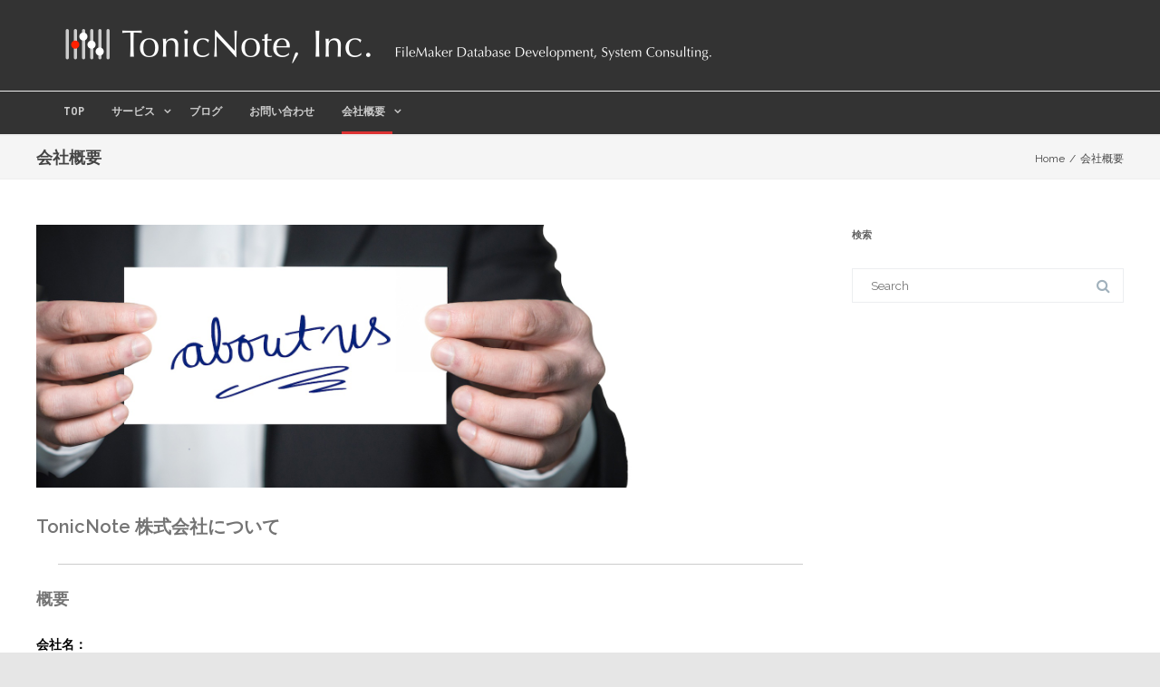

--- FILE ---
content_type: text/html; charset=UTF-8
request_url: https://tonicnote.com/company/
body_size: 45877
content:


<!DOCTYPE html>
<!--[if IE 7]>
<html class="ie ie7" lang="ja">
<![endif]-->
<!--[if IE 8]>
<html class="ie ie8" lang="ja">
<![endif]-->
<!--[if !(IE 7) & !(IE 8)]><!-->
<html lang="ja">
<!--<![endif]-->
<head>

	<meta charset="UTF-8" />
	<meta name="viewport" content="width=device-width" />
	
	<link rel="profile" href="http://gmpg.org/xfn/11" />
	<link rel="pingback" href="https://tonicnote.com/xmlrpc.php" />
	
	<title>会社概要 &#8211; TonicNote, Inc.</title>
<meta name='robots' content='max-image-preview:large' />
<link rel='dns-prefetch' href='//use.fontawesome.com' />
<link rel='dns-prefetch' href='//s.w.org' />
<link rel="alternate" type="application/rss+xml" title="TonicNote, Inc. &raquo; フィード" href="https://tonicnote.com/feed/" />
<link rel="alternate" type="application/rss+xml" title="TonicNote, Inc. &raquo; コメントフィード" href="https://tonicnote.com/comments/feed/" />
<script type="text/javascript">
window._wpemojiSettings = {"baseUrl":"https:\/\/s.w.org\/images\/core\/emoji\/14.0.0\/72x72\/","ext":".png","svgUrl":"https:\/\/s.w.org\/images\/core\/emoji\/14.0.0\/svg\/","svgExt":".svg","source":{"concatemoji":"https:\/\/tonicnote.com\/wp-includes\/js\/wp-emoji-release.min.js?ver=6.0.11"}};
/*! This file is auto-generated */
!function(e,a,t){var n,r,o,i=a.createElement("canvas"),p=i.getContext&&i.getContext("2d");function s(e,t){var a=String.fromCharCode,e=(p.clearRect(0,0,i.width,i.height),p.fillText(a.apply(this,e),0,0),i.toDataURL());return p.clearRect(0,0,i.width,i.height),p.fillText(a.apply(this,t),0,0),e===i.toDataURL()}function c(e){var t=a.createElement("script");t.src=e,t.defer=t.type="text/javascript",a.getElementsByTagName("head")[0].appendChild(t)}for(o=Array("flag","emoji"),t.supports={everything:!0,everythingExceptFlag:!0},r=0;r<o.length;r++)t.supports[o[r]]=function(e){if(!p||!p.fillText)return!1;switch(p.textBaseline="top",p.font="600 32px Arial",e){case"flag":return s([127987,65039,8205,9895,65039],[127987,65039,8203,9895,65039])?!1:!s([55356,56826,55356,56819],[55356,56826,8203,55356,56819])&&!s([55356,57332,56128,56423,56128,56418,56128,56421,56128,56430,56128,56423,56128,56447],[55356,57332,8203,56128,56423,8203,56128,56418,8203,56128,56421,8203,56128,56430,8203,56128,56423,8203,56128,56447]);case"emoji":return!s([129777,127995,8205,129778,127999],[129777,127995,8203,129778,127999])}return!1}(o[r]),t.supports.everything=t.supports.everything&&t.supports[o[r]],"flag"!==o[r]&&(t.supports.everythingExceptFlag=t.supports.everythingExceptFlag&&t.supports[o[r]]);t.supports.everythingExceptFlag=t.supports.everythingExceptFlag&&!t.supports.flag,t.DOMReady=!1,t.readyCallback=function(){t.DOMReady=!0},t.supports.everything||(n=function(){t.readyCallback()},a.addEventListener?(a.addEventListener("DOMContentLoaded",n,!1),e.addEventListener("load",n,!1)):(e.attachEvent("onload",n),a.attachEvent("onreadystatechange",function(){"complete"===a.readyState&&t.readyCallback()})),(e=t.source||{}).concatemoji?c(e.concatemoji):e.wpemoji&&e.twemoji&&(c(e.twemoji),c(e.wpemoji)))}(window,document,window._wpemojiSettings);
</script>
<style type="text/css">
img.wp-smiley,
img.emoji {
	display: inline !important;
	border: none !important;
	box-shadow: none !important;
	height: 1em !important;
	width: 1em !important;
	margin: 0 0.07em !important;
	vertical-align: -0.1em !important;
	background: none !important;
	padding: 0 !important;
}
</style>
	<link rel='stylesheet' id='wp-block-library-css'  href='https://tonicnote.com/wp-includes/css/dist/block-library/style.min.css?ver=6.0.11' type='text/css' media='all' />
<style id='global-styles-inline-css' type='text/css'>
body{--wp--preset--color--black: #000000;--wp--preset--color--cyan-bluish-gray: #abb8c3;--wp--preset--color--white: #ffffff;--wp--preset--color--pale-pink: #f78da7;--wp--preset--color--vivid-red: #cf2e2e;--wp--preset--color--luminous-vivid-orange: #ff6900;--wp--preset--color--luminous-vivid-amber: #fcb900;--wp--preset--color--light-green-cyan: #7bdcb5;--wp--preset--color--vivid-green-cyan: #00d084;--wp--preset--color--pale-cyan-blue: #8ed1fc;--wp--preset--color--vivid-cyan-blue: #0693e3;--wp--preset--color--vivid-purple: #9b51e0;--wp--preset--gradient--vivid-cyan-blue-to-vivid-purple: linear-gradient(135deg,rgba(6,147,227,1) 0%,rgb(155,81,224) 100%);--wp--preset--gradient--light-green-cyan-to-vivid-green-cyan: linear-gradient(135deg,rgb(122,220,180) 0%,rgb(0,208,130) 100%);--wp--preset--gradient--luminous-vivid-amber-to-luminous-vivid-orange: linear-gradient(135deg,rgba(252,185,0,1) 0%,rgba(255,105,0,1) 100%);--wp--preset--gradient--luminous-vivid-orange-to-vivid-red: linear-gradient(135deg,rgba(255,105,0,1) 0%,rgb(207,46,46) 100%);--wp--preset--gradient--very-light-gray-to-cyan-bluish-gray: linear-gradient(135deg,rgb(238,238,238) 0%,rgb(169,184,195) 100%);--wp--preset--gradient--cool-to-warm-spectrum: linear-gradient(135deg,rgb(74,234,220) 0%,rgb(151,120,209) 20%,rgb(207,42,186) 40%,rgb(238,44,130) 60%,rgb(251,105,98) 80%,rgb(254,248,76) 100%);--wp--preset--gradient--blush-light-purple: linear-gradient(135deg,rgb(255,206,236) 0%,rgb(152,150,240) 100%);--wp--preset--gradient--blush-bordeaux: linear-gradient(135deg,rgb(254,205,165) 0%,rgb(254,45,45) 50%,rgb(107,0,62) 100%);--wp--preset--gradient--luminous-dusk: linear-gradient(135deg,rgb(255,203,112) 0%,rgb(199,81,192) 50%,rgb(65,88,208) 100%);--wp--preset--gradient--pale-ocean: linear-gradient(135deg,rgb(255,245,203) 0%,rgb(182,227,212) 50%,rgb(51,167,181) 100%);--wp--preset--gradient--electric-grass: linear-gradient(135deg,rgb(202,248,128) 0%,rgb(113,206,126) 100%);--wp--preset--gradient--midnight: linear-gradient(135deg,rgb(2,3,129) 0%,rgb(40,116,252) 100%);--wp--preset--duotone--dark-grayscale: url('#wp-duotone-dark-grayscale');--wp--preset--duotone--grayscale: url('#wp-duotone-grayscale');--wp--preset--duotone--purple-yellow: url('#wp-duotone-purple-yellow');--wp--preset--duotone--blue-red: url('#wp-duotone-blue-red');--wp--preset--duotone--midnight: url('#wp-duotone-midnight');--wp--preset--duotone--magenta-yellow: url('#wp-duotone-magenta-yellow');--wp--preset--duotone--purple-green: url('#wp-duotone-purple-green');--wp--preset--duotone--blue-orange: url('#wp-duotone-blue-orange');--wp--preset--font-size--small: 13px;--wp--preset--font-size--medium: 20px;--wp--preset--font-size--large: 36px;--wp--preset--font-size--x-large: 42px;}.has-black-color{color: var(--wp--preset--color--black) !important;}.has-cyan-bluish-gray-color{color: var(--wp--preset--color--cyan-bluish-gray) !important;}.has-white-color{color: var(--wp--preset--color--white) !important;}.has-pale-pink-color{color: var(--wp--preset--color--pale-pink) !important;}.has-vivid-red-color{color: var(--wp--preset--color--vivid-red) !important;}.has-luminous-vivid-orange-color{color: var(--wp--preset--color--luminous-vivid-orange) !important;}.has-luminous-vivid-amber-color{color: var(--wp--preset--color--luminous-vivid-amber) !important;}.has-light-green-cyan-color{color: var(--wp--preset--color--light-green-cyan) !important;}.has-vivid-green-cyan-color{color: var(--wp--preset--color--vivid-green-cyan) !important;}.has-pale-cyan-blue-color{color: var(--wp--preset--color--pale-cyan-blue) !important;}.has-vivid-cyan-blue-color{color: var(--wp--preset--color--vivid-cyan-blue) !important;}.has-vivid-purple-color{color: var(--wp--preset--color--vivid-purple) !important;}.has-black-background-color{background-color: var(--wp--preset--color--black) !important;}.has-cyan-bluish-gray-background-color{background-color: var(--wp--preset--color--cyan-bluish-gray) !important;}.has-white-background-color{background-color: var(--wp--preset--color--white) !important;}.has-pale-pink-background-color{background-color: var(--wp--preset--color--pale-pink) !important;}.has-vivid-red-background-color{background-color: var(--wp--preset--color--vivid-red) !important;}.has-luminous-vivid-orange-background-color{background-color: var(--wp--preset--color--luminous-vivid-orange) !important;}.has-luminous-vivid-amber-background-color{background-color: var(--wp--preset--color--luminous-vivid-amber) !important;}.has-light-green-cyan-background-color{background-color: var(--wp--preset--color--light-green-cyan) !important;}.has-vivid-green-cyan-background-color{background-color: var(--wp--preset--color--vivid-green-cyan) !important;}.has-pale-cyan-blue-background-color{background-color: var(--wp--preset--color--pale-cyan-blue) !important;}.has-vivid-cyan-blue-background-color{background-color: var(--wp--preset--color--vivid-cyan-blue) !important;}.has-vivid-purple-background-color{background-color: var(--wp--preset--color--vivid-purple) !important;}.has-black-border-color{border-color: var(--wp--preset--color--black) !important;}.has-cyan-bluish-gray-border-color{border-color: var(--wp--preset--color--cyan-bluish-gray) !important;}.has-white-border-color{border-color: var(--wp--preset--color--white) !important;}.has-pale-pink-border-color{border-color: var(--wp--preset--color--pale-pink) !important;}.has-vivid-red-border-color{border-color: var(--wp--preset--color--vivid-red) !important;}.has-luminous-vivid-orange-border-color{border-color: var(--wp--preset--color--luminous-vivid-orange) !important;}.has-luminous-vivid-amber-border-color{border-color: var(--wp--preset--color--luminous-vivid-amber) !important;}.has-light-green-cyan-border-color{border-color: var(--wp--preset--color--light-green-cyan) !important;}.has-vivid-green-cyan-border-color{border-color: var(--wp--preset--color--vivid-green-cyan) !important;}.has-pale-cyan-blue-border-color{border-color: var(--wp--preset--color--pale-cyan-blue) !important;}.has-vivid-cyan-blue-border-color{border-color: var(--wp--preset--color--vivid-cyan-blue) !important;}.has-vivid-purple-border-color{border-color: var(--wp--preset--color--vivid-purple) !important;}.has-vivid-cyan-blue-to-vivid-purple-gradient-background{background: var(--wp--preset--gradient--vivid-cyan-blue-to-vivid-purple) !important;}.has-light-green-cyan-to-vivid-green-cyan-gradient-background{background: var(--wp--preset--gradient--light-green-cyan-to-vivid-green-cyan) !important;}.has-luminous-vivid-amber-to-luminous-vivid-orange-gradient-background{background: var(--wp--preset--gradient--luminous-vivid-amber-to-luminous-vivid-orange) !important;}.has-luminous-vivid-orange-to-vivid-red-gradient-background{background: var(--wp--preset--gradient--luminous-vivid-orange-to-vivid-red) !important;}.has-very-light-gray-to-cyan-bluish-gray-gradient-background{background: var(--wp--preset--gradient--very-light-gray-to-cyan-bluish-gray) !important;}.has-cool-to-warm-spectrum-gradient-background{background: var(--wp--preset--gradient--cool-to-warm-spectrum) !important;}.has-blush-light-purple-gradient-background{background: var(--wp--preset--gradient--blush-light-purple) !important;}.has-blush-bordeaux-gradient-background{background: var(--wp--preset--gradient--blush-bordeaux) !important;}.has-luminous-dusk-gradient-background{background: var(--wp--preset--gradient--luminous-dusk) !important;}.has-pale-ocean-gradient-background{background: var(--wp--preset--gradient--pale-ocean) !important;}.has-electric-grass-gradient-background{background: var(--wp--preset--gradient--electric-grass) !important;}.has-midnight-gradient-background{background: var(--wp--preset--gradient--midnight) !important;}.has-small-font-size{font-size: var(--wp--preset--font-size--small) !important;}.has-medium-font-size{font-size: var(--wp--preset--font-size--medium) !important;}.has-large-font-size{font-size: var(--wp--preset--font-size--large) !important;}.has-x-large-font-size{font-size: var(--wp--preset--font-size--x-large) !important;}
</style>
<link rel='stylesheet' id='vision-frontend-css'  href='https://tonicnote.com/wp-content/plugins/vision-core/assets/css/frontend.css?ver=1.1.4' type='text/css' media='all' />
<link rel='stylesheet' id='agama-pro-style-css'  href='https://tonicnote.com/wp-content/themes/agama-pro/style.css?ver=6.0.11' type='text/css' media='all' />
<link rel='stylesheet' id='agama-pro-child-css'  href='https://tonicnote.com/wp-content/themes/agama-pro_child/style.css?ver=6.0.11' type='text/css' media='all' />
<link rel='stylesheet' id='magnificPopup-css'  href='https://tonicnote.com/wp-content/themes/agama-pro/assets/css/magnific-popup.min.css?ver=1.4.3' type='text/css' media='all' />
<link rel='stylesheet' id='agama-pro-minimized-css'  href='https://tonicnote.com/wp-content/themes/agama-pro/assets/css/style.min.css?ver=1.4.3' type='text/css' media='all' />
<link rel='stylesheet' id='agama-pro-shortcodes-css'  href='https://tonicnote.com/wp-content/themes/agama-pro/assets/css/shortcodes.css?ver=1.4.3' type='text/css' media='all' />
<!--[if lt IE 9]>
<link rel='stylesheet' id='agama-pro-ie-css'  href='https://tonicnote.com/wp-content/themes/agama-pro/assets/css/ie.min.css?ver=1.4.3' type='text/css' media='all' />
<![endif]-->
<link rel='stylesheet' id='animate-css'  href='https://tonicnote.com/wp-content/themes/agama-pro/assets/css/animate.css?ver=6.0.11' type='text/css' media='all' />
<link rel='stylesheet' id='agama-responsive-css'  href='https://tonicnote.com/wp-content/themes/agama-pro/assets/css/responsive.css?ver=1.4.3' type='text/css' media='all' />
<link rel='stylesheet' id='kirki-styles-agama_options-css'  href='https://tonicnote.com/wp-content/themes/agama-pro/framework/admin/kirki/assets/css/kirki-styles.css?ver=3.0.25' type='text/css' media='all' />
<style id='kirki-styles-agama_options-inline-css' type='text/css'>
body{font-family:Raleway, Helvetica, Arial, sans-serif;font-size:14px;background-color:#e6e6e6!important;}body:not(.top-bar-out) #top-bar, .top-bar-out .sticky-header, .header_v2 .sticky-header, .top-nav-wrapper, .footer-widgets,.woocommerce{border-top-color:#dd3333;}.top-navigation li ul li a:hover, .top-navigation li ul li a:focus, .main-navigation li ul li a:hover, .sticky-nav > li > ul.sub-menu > li:hover, .woocommerce{border-left-color:#dd3333;}.woocommerce{background:#dd3333;}#top-search-trigger.active{color:#dd3333!important;}.vision-search-form .vision-search-submit:hover, #vision-search-box i.fa-search, .thx_msg, #vision-pagination span, .entry-date .entry-date .format-box i, .entry-content .more-link, .format-box i, #comments .comments-title span, #respond .comment-reply-title span,.woocommerce{color:#dd3333;}.fancy-title.title-bottom-border h1, .fancy-title.title-bottom-border h2, .fancy-title.title-bottom-border h3, .fancy-title.title-bottom-border h4, .fancy-title.title-bottom-border h5, .fancy-title.title-bottom-border h6, .search__input, .sm-form-control:focus, .cart-product-thumbnail img:hover, #vision-pagination span.current{border-color:#dd3333;}input[type="submit"], .button, .button-3d:hover, .tagcloud a:hover, .entry-date .date-box, #respond #submit, .owl-theme .owl-controls .owl-nav [class*=owl-]:hover, .owl-theme .owl-dots .owl-dot span, .testimonial .flex-control-nav li a, #portfolio-filter li.activeFilter a, .feature-box .fbox-icon i, .feature-box .fbox-icon img, #vision-pagination span.current, #toTop:hover{background-color:#dd3333;}.loader-ellips__dot, .footer-widgets .widget-title:after{background:#dd3333;}.sticky-nav > ul > li > ul > li > ul > li:hover, .sticky-nav > li > ul > li > ul > li:hover, .vision-main-menu-cart .cart_count:before, #agama_wc_cart .cart_count:before{border-right-color:#dd3333;}.top-navigation li ul, .main-navigation li ul, .main-navigation .current-menu-item > a, .main-navigation .current-menu-ancestor > a:not(.sub-menu-link), .main-navigation .current_page_item > a:not(.sub-menu-link), .main-navigation .current_page_ancestor > a:not(.sub-menu-link), .sticky-nav > li.current_page_item a:not(.sub-menu-link), .sticky-nav > li.current-menu-item a:not(.sub-menu-link), .sticky-nav > li > ul, .sticky-nav > ul > li > ul > li > ul, .sticky-nav > li > ul > li > ul, .entry-content .more-link{border-bottom-color:#dd3333;}footer#colophon .site-info a:hover, footer#colophon .social-icons:hover{color:#dd3333;}a, .entry-content .single-line-meta a, #vision-pagination a{color:#1e73be;}a:hover, h1 a:hover, h2 a:hover, h3 a:hover, h4 a:hover, h5 a:hover, h6 a:hover, .entry-title a:hover, .single-line-meta a:hover, .widget-area .widget a:hover, footer[role="contentinfo"] a:hover, .product_title h3:hover, #portfolio-filter li a:hover, .portfolio-desc h3 a:hover, .portfolio-overlay a:hover, nav[role="navigation"]:hover, nav[role="navigation"] .nav-next a:hover, nav[role="navigation"] .nav-previous a:hover, a[rel="next"]:hover, a[rel="prev"]:hover, #secondary .cat-item a:hover{color:#333;}h1, h1 a{font-family:Raleway, Helvetica, Arial, sans-serif;font-size:20px;font-weight:600;color:#747474;}h2, h2 a{font-family:Raleway, Helvetica, Arial, sans-serif;font-size:18px;font-weight:600;color:#747474;}h3, h3 a{font-family:Raleway, Helvetica, Arial, sans-serif;font-size:16px;font-weight:600;color:#747474;}h4, h4 a{font-family:Raleway, Helvetica, Arial, sans-serif;font-size:14px;font-weight:600;color:#747474;}h5, h5 a{font-family:Raleway, Helvetica, Arial, sans-serif;font-size:13px;font-weight:600;color:#747474;}h6, h6 a{font-family:Raleway, Helvetica, Arial, sans-serif;font-size:12px;font-weight:600;color:#747474;}body.page h1.entry-title{font-family:Raleway, Helvetica, Arial, sans-serif;font-size:22px;font-weight:400;line-height:1.2;color:#747474;}body:not(.header_v2):not(.header_v3) #main-wrapper{margin-top:0px;}header.header_v1 hgroup{margin-top:24px;margin-bottom:24px;}body:not(.top-bar-out) #top-bar, .top-bar-out .sticky-header, body.header_v2:not(.header_transparent) .sticky-header, .top-nav-wrapper{border-top-width:3px;}body:not(.top-bar-out) #top-bar, .top-bar-out .sticky-header, .header_v2 .sticky-header, .top-nav-wrapper{border-top-style:none;}#masthead .logo{max-height:90px;}#masthead .sticky-header-shrink .logo{max-height:62px;}#masthead, .sticky-header-shrink, #masthead nav:not(.mobile-menu) ul.sub-menu{background-color:#333333;}header.header_v2 .sticky-header-shrink{background-color:#333333;}header.header_v3 .sticky-header-shrink{background-color:#333333;}#masthead, .sticky-header-shrink, #masthead nav ul.sub-menu, #masthead .mobile-menu{background-repeat:no-repeat;background-attachment:inherit;background-position:inherit;-webkit-background-size:inherit;-moz-background-size:inherit;-ms-background-size:inherit;-o-background-size:inherit;background-size:inherit;}#masthead .agama-top-nav a{font-family:"Roboto Condensed", Helvetica, Arial, sans-serif;font-size:14px;font-weight:700;color:#757575;}#masthead .agama-top-nav a:hover{color:#333;}#masthead .agama-primary-nav a{font-family:"Roboto Condensed", Helvetica, Arial, sans-serif;font-size:12px;font-weight:700;color:#cccccc;}#masthead .agama-primary-nav a:hover{color:#ffffff;}nav.mobile-menu ul li a{font-family:Raleway, Helvetica, Arial, sans-serif;font-size:13px;font-weight:700;}nav.mobile-menu{background:#FFFFFF;}ul.mobile-menu-icons li a, nav.mobile-menu ul li a{color:#757575;}ul.mobile-menu-icons li a:hover, nav.mobile-menu ul li a:hover{color:#dd3333;}#secondary .widget .widget-title{font-family:Raleway, Helvetica, Arial, sans-serif;font-size:11px;font-weight:700;line-height:2.181818182;color:#636363;}#secondary .widget{font-family:inherit;font-size:13px;line-height:1.846153846;color:#9f9f9f;}#secondary .widget a{color:#9f9f9f;}#secondary .widget a:hover{color:#444;}.camera_overlayer{background:rgba(11, 57, 84, .5);}#agama_slider .slide-1 h2.slide-title{font-family:Raleway, Helvetica, Arial, sans-serif;font-size:32px;color:#fff;}#agama_slider .slide-2 h2.slide-title{font-family:Raleway, Helvetica, Arial, sans-serif;font-size:32px;color:#fff;}#agama_slider .slide-3 h2.slide-title{font-family:Raleway, Helvetica, Arial, sans-serif;font-size:32px;color:#fff;}#agama_slider .slide-4 h2.slide-title{font-family:Raleway, Helvetica, Arial, sans-serif;font-size:32px;color:#fff;}#agama_slider .slide-5 h2.slide-title{font-family:"Crete Round", Georgia, serif;font-size:46px;color:#fff;}#agama_slider .slide-6 h2.slide-title{font-family:"Crete Round", Georgia, serif;font-size:46px;color:#fff;}#agama_slider .slide-7 h2.slide-title{font-family:"Crete Round", Georgia, serif;font-size:46px;color:#fff;}#agama_slider .slide-8 h2.slide-title{font-family:"Crete Round", Georgia, serif;font-size:46px;color:#fff;}#agama_slider .slide-9 h2.slide-title{font-family:"Crete Round", Georgia, serif;font-size:46px;color:#fff;}#agama_slider .slide-10 h2.slide-title{font-family:"Crete Round", Georgia, serif;font-size:46px;color:#fff;}.vision-page-title-bar{height:49px;background-color:#f5f5f5;border-color:#EEE;background-repeat:no-repeat;background-attachment:inherit;background-position:inherit;-webkit-background-size:inherit;-moz-background-size:inherit;-ms-background-size:inherit;-o-background-size:inherit;background-size:inherit;}.vision-page-title-bar, .vision-page-title-bar h1, .vision-page-title-bar span{color:#444;}.vision-page-title-bar a span{color:#444;}.vision-page-title-bar a:hover span{color:#A2C605;}.vision-page-title-bar, .vision-page-title-bar h1{font-family:Raleway, Helvetica, Arial, sans-serif;}.vision-page-title-bar h1{font-size:18px;}.vision-page-title-bar span, .vision-page-title-bar span a{font-size:12px;}.fbox-1 i.fa:not(.fa-link){color:#A2C605;}.fbox-2 i.fa:not(.fa-link){color:#A2C605;}.fbox-3 i.fa:not(.fa-link){color:#A2C605;}.fbox-4 i.fa:not(.fa-link){color:#A2C605;}.fbox-5 i.fa:not(.fa-link){color:#A2C605;}.fbox-6 i.fa:not(.fa-link){color:#A2C605;}.fbox-7 i.fa:not(.fa-link){color:#A2C605;}.fbox-8 i.fa:not(.fa-link){color:#A2C605;}.page-template-contact .vision-contact-email{display:block;}.footer-widgets{background-color:#314150;}footer[role=contentinfo]{background-color:#293744;}#footer-wrapper{background-repeat:no-repeat;background-attachment:inherit;background-position:inherit;-webkit-background-size:inherit;-moz-background-size:inherit;-ms-background-size:inherit;-o-background-size:inherit;background-size:inherit;}.footer-widgets .widget h3{font-family:Raleway, Helvetica, Arial, sans-serif;font-size:15px;font-weight:600;color:#fff;}.footer-widgets .widget, .footer-widgets .widget ul li a{font-family:"Montserrat Alternates", Helvetica, Arial, sans-serif;font-size:12px;font-weight:400;color:#cddeee;}.footer-widgets .widget ul li a:hover{color:#fff;}footer .site-info{font-family:Lato, Helvetica, Arial, sans-serif;font-size:12px;font-weight:400;}#masthead .site-title a{color:#515151;font-family:"Crete Round", Georgia, serif;font-size:35px;}#masthead .site-title a:hover{color:#333;}#masthead .sticky-header-shrink .site-title a{font-size:28px;}
</style>
<script type='text/javascript' src='https://tonicnote.com/wp-includes/js/jquery/jquery.min.js?ver=3.6.0' id='jquery-core-js'></script>
<script type='text/javascript' src='https://tonicnote.com/wp-includes/js/jquery/jquery-migrate.min.js?ver=3.3.2' id='jquery-migrate-js'></script>
<script type='text/javascript' src='https://tonicnote.com/wp-content/plugins/vision-core/assets/js/shortcodes.js?ver=1.1.4' id='vision-shortcodes-js'></script>
<script type='text/javascript' id='agama-plugins-js-extra'>
/* <![CDATA[ */
var plugin = {"niceScroll":"","slider":"","header_image_particles":"1","slider_particles":"1"};
/* ]]> */
</script>
<script type='text/javascript' src='https://tonicnote.com/wp-content/themes/agama-pro/assets/js/plugins.js?ver=1.4.3' id='agama-plugins-js'></script>
<link rel="https://api.w.org/" href="https://tonicnote.com/wp-json/" /><link rel="alternate" type="application/json" href="https://tonicnote.com/wp-json/wp/v2/pages/8" /><link rel="EditURI" type="application/rsd+xml" title="RSD" href="https://tonicnote.com/xmlrpc.php?rsd" />
<link rel="wlwmanifest" type="application/wlwmanifest+xml" href="https://tonicnote.com/wp-includes/wlwmanifest.xml" /> 
<meta name="generator" content="WordPress 6.0.11" />
<link rel="canonical" href="https://tonicnote.com/company/" />
<link rel='shortlink' href='https://tonicnote.com/?p=8' />
<link rel="alternate" type="application/json+oembed" href="https://tonicnote.com/wp-json/oembed/1.0/embed?url=https%3A%2F%2Ftonicnote.com%2Fcompany%2F" />
<link rel="alternate" type="text/xml+oembed" href="https://tonicnote.com/wp-json/oembed/1.0/embed?url=https%3A%2F%2Ftonicnote.com%2Fcompany%2F&#038;format=xml" />
<style id="agama-front-page-boxes-css" type="text/css">#frontpage-boxes div[class^="fbox"], #frontpage-boxes div[class*="fbox"] { text-align: center; }.fbox-1 a.button {margin-top: 15px;}.fbox-2 a.button {margin-top: 15px;}.fbox-3 a.button {margin-top: 15px;}.fbox-4 a.button {margin-top: 15px;}</style><!--[if lt IE 9]><script src="https://tonicnote.com/wp-content/themes/agama-pro/assets/js/html5.js"></script><![endif]-->	<style type="text/css" id="agama-customize-css">
    #main-wrapper { max-width: 100%; }.site-header .sticky-header .sticky-header-inner, .vision-row, .footer-sub-wrapper {max-width: 1200px;}#page-title .container {width: 1200px;}
	
	
	.comment-content .comment-author cite {
		background-color: #dd3333;
		border: 1px solid #dd3333;
	}

		blockquote {
		border-left: 3px solid #dd3333;
	}
	        
    #agama_slider .slide-1 .button-border{border-color:#A2C605;color:#A2C605;}#agama_slider .slide-1 .button-border:hover{background-color:#A2C605;}#agama_slider .slide-2 .button-border{border-color:#A2C605;color:#A2C605;}#agama_slider .slide-2 .button-border:hover{background-color:#A2C605;}#agama_slider .slide-3 .button-border{border-color:#A2C605;color:#A2C605;}#agama_slider .slide-3 .button-border:hover{background-color:#A2C605;}#agama_slider .slide-4 .button-border{border-color:#A2C605;color:#A2C605;}#agama_slider .slide-4 .button-border:hover{background-color:#A2C605;}#agama_slider .slide-5 .button-border{border-color:#A2C605;color:#A2C605;}#agama_slider .slide-5 .button-border:hover{background-color:#A2C605;}#agama_slider .slide-6 .button-border{border-color:#A2C605;color:#A2C605;}#agama_slider .slide-6 .button-border:hover{background-color:#A2C605;}#agama_slider .slide-7 .button-border{border-color:#A2C605;color:#A2C605;}#agama_slider .slide-7 .button-border:hover{background-color:#A2C605;}#agama_slider .slide-8 .button-border{border-color:#A2C605;color:#A2C605;}#agama_slider .slide-8 .button-border:hover{background-color:#A2C605;}#agama_slider .slide-9 .button-border{border-color:#A2C605;color:#A2C605;}#agama_slider .slide-9 .button-border:hover{background-color:#A2C605;}#agama_slider .slide-10 .button-border{border-color:#A2C605;color:#A2C605;}#agama_slider .slide-10 .button-border:hover{background-color:#A2C605;}	
	
	
	.vision_tabs #tabs li.active a {
		border-top: 3px solid #dd3333;
	}

	
	

	    	</style>
	<link rel="icon" href="https://tonicnote.com/wp-content/uploads/2018/04/favicon.png" sizes="32x32" />
<link rel="icon" href="https://tonicnote.com/wp-content/uploads/2018/04/favicon.png" sizes="192x192" />
<link rel="apple-touch-icon" href="https://tonicnote.com/wp-content/uploads/2018/04/favicon.png" />
<meta name="msapplication-TileImage" content="https://tonicnote.com/wp-content/uploads/2018/04/favicon.png" />
		<style type="text/css" id="wp-custom-css">
			/* 本文中のリンクの hover 色を背景色と同じではないものに変える。以下のブロックにない要素だが、ここで追加することで本文のみ上書きする */
/* =Main content and comment content
-------------------------------------------------------------- */

.site-content a:hover {
	color: #FF0000;
}


/* = Header Logo
 *------------------------------------------------------------- */
/* 横 1436px の画像に最適化 */
.site-header .logo {
	max-height: 100px;
	height: auto;
	max-width: 718px;
}

/* Hamburger menu の位置と大きさ、色を指定 */
.mobile-menu-icons, .mobile-menu-icons li{
  float: right;
  clear: none;
  width: auto;
}
.mobile-menu-toggle:after { 
  font-size: 32px;
}
ul.mobile-menu-icons li a{
    color: #dddddd;
}

/* Hamburger menu 表示時のロゴ縦位置を調整 */

@media screen and (max-width: 992px) {
	.site-header .logo {
	float: left;	
	height: auto;
	margin-top: 10px;
	}
}



/* Maximum width of 800 pixels. */
/* 横 1436px （表示は718px）の画像が画面をはみ出さないように縮小 */
@media screen and (max-width: 815px) {
	.js-isotope .article-wrapper {
		float: none;
		width: 100%;
	}
.site-header .logo {
	max-height: 75px;
	height: auto;
	max-width: 539px;
	margin-top: 17px;
	}
/*
.site-header,.sticky-header {
  height:100px!important;
  }
*/
}

/* Maximum width of 630 pixels. */
/* 横 1436px （表示は718px）の画像が画面をはみ出さないように縮小 */
@media screen and (max-width: 640px) {
	.js-isotope .article-wrapper {
		float: none;
		width: 100%;
	}
.site-header .logo {
	max-height: 50px;
	height: auto;
	max-width: 359px;
	margin-top: 23px;
	}
}

/* Maximum width of 630 pixels. */
/* 横 1436px （表示は718px）の画像が画面をはみ出さないように縮小 */
@media screen and (max-width: 450px) {
	.js-isotope .article-wrapper {
		float: none;
		width: 100%;
	}
.site-header .logo {
	max-height: 50px;
	height: auto;
	max-width: 330px;
	}
.mobile-menu-icons, .mobile-menu-icons li{
  float: none;
  clear: none;
  width: auto;
}
}



/* = Buttons 
-------------------------------------------------*/
button,
.button {
	color: #555; 
}

/* Frontpage Boxes
-----------------------------------------------------------------*/
#frontpage-boxes p {
	position: relative;
	font-size: 13px;
	margin-top: 15px;
	line-height: 1.7;
	text-align: center;
}

/* front page の「Top」タイトルを消す */
h1.entry-title{display: none;}

/* mobile menu の uppercase を無効にする */
nav.mobile-menu > ul.menu > li > a {
    text-transform: none;
}

		</style>
		
</head>

<body class="page-template-default page page-id-8 page-parent header_v1 single-author">

<!-- Main Wrappe -->
<div id="main-wrapper" class="main-wrapper">
	
	<!-- Header -->
	<header id="masthead" class="site-header header_v1 clearfix" role="banner">
	
		
<!-- Top Wrapper -->
<div class="top-nav-wrapper">
	
	<div class="top-nav-sub-wrapper">
		
				
				
	</div>
	
</div><!-- Top Wrapper End -->

<hgroup>
    
    		<a href="https://tonicnote.com/" title="TonicNote, Inc." class="vision-logo-url">
			<img src="https://tonic-note.com/wp-content/uploads/2018/04/web_logo_trans_1436-2.png" class="logo">
		</a>
		
	<ul class="mobile-menu-icons clear">
				<li><a href="#mobile-menu" data-toggle="collapse" class="mobile-menu-toggle collapsed"></a></li>
	</ul>
	
</hgroup>

<!-- Primary Navigation -->
<nav id="site-navigation" class="main-navigation agama-primary-nav clear" role="navigation">
	<div class="main-navigation-sub-wrapper">
		<ul id="menu-%e3%83%88%e3%83%83%e3%83%97%e3%83%a1%e3%83%8b%e3%83%a5%e3%83%bc" class="nav-menu"><li id="nav-menu-item-18" class="main-menu-item  menu-item-even menu-item-depth-0 menu-item menu-item-type-custom menu-item-object-custom"><a href="https://tonic-note.com/" class="menu-link main-menu-link">Top</a></li>
<li id="nav-menu-item-36" class="main-menu-item  menu-item-even menu-item-depth-0 menu-item menu-item-type-post_type menu-item-object-page menu-item-has-children"><a href="https://tonicnote.com/services/" class="menu-link main-menu-link">サービス</a>
<ul class="sub-menu menu-odd  menu-depth-1">
	<li id="nav-menu-item-93" class="sub-menu-item  menu-item-odd menu-item-depth-1 menu-item menu-item-type-post_type menu-item-object-page"><a href="https://tonicnote.com/services/development/" class="menu-link sub-menu-link">システム開発</a></li>
	<li id="nav-menu-item-94" class="sub-menu-item  menu-item-odd menu-item-depth-1 menu-item menu-item-type-post_type menu-item-object-page"><a href="https://tonicnote.com/services/consulting/" class="menu-link sub-menu-link">コンサルティング</a></li>
	<li id="nav-menu-item-95" class="sub-menu-item  menu-item-odd menu-item-depth-1 menu-item menu-item-type-post_type menu-item-object-page"><a href="https://tonicnote.com/services/support/" class="menu-link sub-menu-link">サポート</a></li>
	<li id="nav-menu-item-96" class="sub-menu-item  menu-item-odd menu-item-depth-1 menu-item menu-item-type-post_type menu-item-object-page"><a href="https://tonicnote.com/services/training/" class="menu-link sub-menu-link">トレーニング</a></li>
</ul>
</li>
<li id="nav-menu-item-20" class="main-menu-item  menu-item-even menu-item-depth-0 menu-item menu-item-type-post_type menu-item-object-page"><a href="https://tonicnote.com/blog/" class="menu-link main-menu-link">ブログ</a></li>
<li id="nav-menu-item-21" class="main-menu-item  menu-item-even menu-item-depth-0 menu-item menu-item-type-post_type menu-item-object-page"><a href="https://tonicnote.com/inquiry/" class="menu-link main-menu-link">お問い合わせ</a></li>
<li id="nav-menu-item-19" class="main-menu-item  menu-item-even menu-item-depth-0 menu-item menu-item-type-post_type menu-item-object-page current-menu-item page_item page-item-8 current_page_item menu-item-has-children"><a href="https://tonicnote.com/company/" class="menu-link main-menu-link">会社概要</a>
<ul class="sub-menu menu-odd  menu-depth-1">
	<li id="nav-menu-item-101" class="sub-menu-item  menu-item-odd menu-item-depth-1 menu-item menu-item-type-post_type menu-item-object-page"><a href="https://tonicnote.com/company/owner/" class="menu-link sub-menu-link">代表について</a></li>
	<li id="nav-menu-item-492" class="sub-menu-item  menu-item-odd menu-item-depth-1 menu-item menu-item-type-post_type menu-item-object-page"><a href="https://tonicnote.com/company/speaking/" class="menu-link sub-menu-link">過去の講演等</a></li>
</ul>
</li>
</ul>	</div>
</nav><!-- Primary Navigation -->


			<!-- Mobile Navigation -->
			<nav class="mobile-menu collapse">
				<ul id="menu-%e3%83%88%e3%83%83%e3%83%97%e3%83%a1%e3%83%8b%e3%83%a5%e3%83%bc-1" class="menu"><li id="nav-menu-item-18" class="main-menu-item  menu-item-even menu-item-depth-0 menu-item menu-item-type-custom menu-item-object-custom"><a href="https://tonic-note.com/" class="menu-link main-menu-link">Top</a></li>
<li id="nav-menu-item-36" class="main-menu-item  menu-item-even menu-item-depth-0 menu-item menu-item-type-post_type menu-item-object-page menu-item-has-children"><a href="https://tonicnote.com/services/" class="menu-link main-menu-link">サービス</a>
<ul class="sub-menu menu-odd  menu-depth-1">
	<li id="nav-menu-item-93" class="sub-menu-item  menu-item-odd menu-item-depth-1 menu-item menu-item-type-post_type menu-item-object-page"><a href="https://tonicnote.com/services/development/" class="menu-link sub-menu-link">システム開発</a></li>
	<li id="nav-menu-item-94" class="sub-menu-item  menu-item-odd menu-item-depth-1 menu-item menu-item-type-post_type menu-item-object-page"><a href="https://tonicnote.com/services/consulting/" class="menu-link sub-menu-link">コンサルティング</a></li>
	<li id="nav-menu-item-95" class="sub-menu-item  menu-item-odd menu-item-depth-1 menu-item menu-item-type-post_type menu-item-object-page"><a href="https://tonicnote.com/services/support/" class="menu-link sub-menu-link">サポート</a></li>
	<li id="nav-menu-item-96" class="sub-menu-item  menu-item-odd menu-item-depth-1 menu-item menu-item-type-post_type menu-item-object-page"><a href="https://tonicnote.com/services/training/" class="menu-link sub-menu-link">トレーニング</a></li>
</ul>
</li>
<li id="nav-menu-item-20" class="main-menu-item  menu-item-even menu-item-depth-0 menu-item menu-item-type-post_type menu-item-object-page"><a href="https://tonicnote.com/blog/" class="menu-link main-menu-link">ブログ</a></li>
<li id="nav-menu-item-21" class="main-menu-item  menu-item-even menu-item-depth-0 menu-item menu-item-type-post_type menu-item-object-page"><a href="https://tonicnote.com/inquiry/" class="menu-link main-menu-link">お問い合わせ</a></li>
<li id="nav-menu-item-19" class="main-menu-item  menu-item-even menu-item-depth-0 menu-item menu-item-type-post_type menu-item-object-page current-menu-item page_item page-item-8 current_page_item menu-item-has-children"><a href="https://tonicnote.com/company/" class="menu-link main-menu-link">会社概要</a>
<ul class="sub-menu menu-odd  menu-depth-1">
	<li id="nav-menu-item-101" class="sub-menu-item  menu-item-odd menu-item-depth-1 menu-item menu-item-type-post_type menu-item-object-page"><a href="https://tonicnote.com/company/owner/" class="menu-link sub-menu-link">代表について</a></li>
	<li id="nav-menu-item-492" class="sub-menu-item  menu-item-odd menu-item-depth-1 menu-item menu-item-type-post_type menu-item-object-page"><a href="https://tonicnote.com/company/speaking/" class="menu-link sub-menu-link">過去の講演等</a></li>
</ul>
</li>
</ul>							</nav><!-- Mobile Navigation End -->
		        
        		
				
				
	</header><!-- Header End -->
	
		
		
	
	

<div class="vision-page-title-bar vision-page-title-bar-breadcrumbs vision-page-title-bar-left">
	<div class="vision-page-title-row">
		<div class="vision-page-title-wrapper">
		
			<div class="vision-page-title-captions">
				<h1 class="bc-title">
				  会社概要				</h1>
			</div>
			
			<div class="vision-page-title-secondary">
				<div class="vision-breadcrumbs"><span itemscope itemtype="http://data-vocabulary.org/Breadcrumb"><a itemprop="url" href="https://tonicnote.com"><span itemprop="title">Home</span></a></span><span class="vision-breadcrumb-sep">/</span><span class="breadcrumb-leaf">会社概要</span></div>			</div>
		
		</div>
	</div>
</div>

	
	<div id="page" class="hfeed site">
		<div id="main" class="wrapper">
			<div class="vision-row clearfix">
		
								    
    <!-- Primary -->
	<div id="primary" class="site-content col-md-9">
		<div id="content" role="main">

							
	<article id="post-8" class="post-8 page type-page status-publish has-post-thumbnail hentry">
	
		 
		<header class="entry-header">
            <img width="800" height="267" src="https://tonicnote.com/wp-content/uploads/2018/04/aboutus_trimmed.jpg" class="attachment-post-thumbnail size-post-thumbnail wp-post-image" alt="" />		</header>
		        
                    <h1 class="entry-title">
                会社概要            </h1>
        
		<div class="entry-content">
			
			<h1>TonicNote 株式会社について</h1>
<hr />
<h2>概要</h2>
<p><strong>会社名：</strong><br />
TonicNote 株式会社</p>
<p><strong>英語表記：</strong><br />
TonicNote, Inc.</p>
<p><strong>事業内容：</strong><br />
FileMaker データベースシステムの開発、運用、保守、コンサルティング、トレーニング<br />
各種サーバ構築、保守（FileMaker Server / Web サーバ / DNS サーバ, etc.）</p>
<p><strong>代表者：</strong><br />
竹内　康二（<a href="owner/">代表について</a>）</p>
<p><strong>所在地：</strong><br />
東京都渋谷区</p>
<p><strong>取引銀行：</strong><br />
みずほ銀行池袋支店<br />
ジャパンネット銀行ビジネス営業部</p>
<hr />
<p><strong>加盟団体等：</strong><br />
Claris Partner (Trainer / Reseller)<!-- FileMaker Business Alliance Trainer / Reseller --></p>
<p><!--


<td style="width: 200px;"><img src="https://tonic-note.com/wp-content/uploads/2018/10/FBA_reseller_Logo_4c_apple_trimmed.png" /></td>


--></p>
<table>
<tbody>
<tr>
<td style="width: 200px;"><img src="/wp-content/uploads/2021/04/Trainer_gray@2x_435.png" /></td>
</tr>
<tr>
<td style="width: 200px;"><img src="/wp-content/uploads/2021/04/Reseller_gray@2x_435.png" /></td>
</tr>
</tbody>
</table>
<p><strong>資格等：</strong><br />
FileMaker 2020 Certified Developer</p>
<table>
<tbody>
<tr>
<td style="width: 200px;"><img src="https://tonicnote.com/wp-content/uploads/2021/05/Claris-Developer-Badge-White_trimmed.png" /></td>
</tr>
</tbody>
</table>
<p>FileMaker 7-18 Certified Developer</p>
<table>
<tbody>
<tr>
<td style="width: 200px;"><img src="https://tonic-note.com/wp-content/uploads/2019/07/certified_18_logo_4clr_web.png" /></td>
</tr>
</tbody>
</table>
			
						
					
		</div>
		
				
	</article>
				
							
		</div>
	</div><!-- Primary End -->

	
    <!-- Sidebar -->
    <div id="secondary" class="widget-area col-md-3" role="complementary">
        <aside id="search-3" class="widget widget_search"><h3 class="widget-title">検索</h3>
<form role="search" method="get" class="search-form" action="https://tonicnote.com/">
	<div class="vision-search-form">
        <span class="screen-reader-text">Search for:</span>
        <input type="text" class="vision-search-field" placeholder="Search" value="" name="s" title="Search for:" />
        <input type="submit" class="vision-search-submit" value="&#xf002;" />
	</div>
</form></aside>    </div><!-- Sidebar End -->

		
			
																
			</div><!-- Container End -->
		</div><!-- Main Wrapper End -->
	</div><!-- Page End -->
	
	<!-- Footer Wrapper -->
	<div id="footer-wrapper">
    		<!-- Footer Widgets -->
		<div class="footer-widgets">
			<div class="container">
				
								<div class="col-md-12 ">
					<aside id="pages-3" class="widget widget_pages"><h3 class="widget-title">TonicNote, Inc.</h3>
			<ul>
				<li class="page_item page-item-7"><a href="https://tonicnote.com/">Top</a></li>
<li class="page_item page-item-2 page_item_has_children"><a href="https://tonicnote.com/services/">サービス</a>
<ul class='children'>
	<li class="page_item page-item-74"><a href="https://tonicnote.com/services/development/">システム開発</a></li>
	<li class="page_item page-item-79"><a href="https://tonicnote.com/services/consulting/">コンサルティング</a></li>
	<li class="page_item page-item-87"><a href="https://tonicnote.com/services/support/">サポート</a></li>
	<li class="page_item page-item-76"><a href="https://tonicnote.com/services/training/">トレーニング</a></li>
</ul>
</li>
<li class="page_item page-item-10"><a href="https://tonicnote.com/blog/">ブログ</a></li>
<li class="page_item page-item-9"><a href="https://tonicnote.com/inquiry/">お問い合わせ</a></li>
<li class="page_item page-item-8 page_item_has_children current_page_item"><a href="https://tonicnote.com/company/" aria-current="page">会社概要</a>
<ul class='children'>
	<li class="page_item page-item-65"><a href="https://tonicnote.com/company/owner/">代表について</a></li>
	<li class="page_item page-item-449"><a href="https://tonicnote.com/company/speaking/">過去の講演等</a></li>
</ul>
</li>
			</ul>

			</aside>				</div>
								
								
								
				                
                                
                				
			</div>
		</div><!-- Footer Widgets End -->
				
				
		<!-- Footer Start -->
		<footer id="colophon" class="clear" role="contentinfo">
			<div class="footer-sub-wrapper clear">
				<div class="site-info col-md-12">
					<p>2018 © TonicNote, Inc.</p>				</div>
				
							</div>
		</footer><!-- Footer End -->
	
	</div><!-- Footer Wrapper End -->
	
</div><!-- Main Wrapper End -->

            <a id="toTop"><i class="fa fa-angle-up"></i></a>    
<script type='text/javascript' id='agama-functions-js-extra'>
/* <![CDATA[ */
var agama_pro = {"is_admin_bar_showing":"","header_style":"v1","header_transparent":"","logo_align":"left","header_image":"","has_header_image":"","header_image_particles":"1","header_img_particles_c_color":"#A2C605","header_img_particles_l_color":"#A2C605","header_search":"","niceScroll":"","primary_color":"#dd3333","header_top_margin":"0","slider":"","slider_particles":"1","slider_particles_circle_color":"#A2C605","slider_particles_lines_color":"#A2C605","slider_loader":"off","slider_time":"3001","slider_height":"20","slider_img_1":"https:\/\/tonic-note.com\/wp-content\/uploads\/2018\/04\/keyboard_trimmed_640.jpg","slider_img_2":"https:\/\/tonic-note.com\/wp-content\/uploads\/2018\/05\/visionary_bar_trimmed.jpg","slider_img_3":"https:\/\/tonic-note.com\/wp-content\/uploads\/2018\/04\/support_trimmed_640.jpg","slider_img_4":"https:\/\/tonic-note.com\/wp-content\/uploads\/2018\/04\/learn_trimmed_640.jpg","slider_img_5":"","slider_img_6":"","slider_img_7":"","slider_img_8":"","slider_img_9":"","slider_img_10":"","blog_layout":"list","blog_pagination":"1","infinite_scroll":"","infinite_trigger":"button"};
/* ]]> */
</script>
<script type='text/javascript' src='https://tonicnote.com/wp-content/themes/agama-pro/assets/js/functions.js?ver=1.4.3' id='agama-functions-js'></script>
<script type='text/javascript' src='https://use.fontawesome.com/30858dc40a.js?ver=4.0.7' id='kirki-fontawesome-font-js'></script>
<script type='text/javascript' src='https://ajax.googleapis.com/ajax/libs/webfont/1.6.26/webfont.js?ver=3.0.25' id='webfont-loader-js'></script>
<script type='text/javascript' id='webfont-loader-js-after'>
WebFont.load({google:{families:['Raleway:400,600,700:cyrillic,cyrillic-ext,devanagari,greek,greek-ext,khmer,latin,latin-ext,vietnamese,hebrew,arabic,bengali,gujarati,tamil,telugu,thai', 'Roboto Condensed:700:cyrillic,cyrillic-ext,devanagari,greek,greek-ext,khmer,latin,latin-ext,vietnamese,hebrew,arabic,bengali,gujarati,tamil,telugu,thai', 'Crete Round:400:cyrillic,cyrillic-ext,devanagari,greek,greek-ext,khmer,latin,latin-ext,vietnamese,hebrew,arabic,bengali,gujarati,tamil,telugu,thai', 'Montserrat Alternates::cyrillic,cyrillic-ext,devanagari,greek,greek-ext,khmer,latin,latin-ext,vietnamese,hebrew,arabic,bengali,gujarati,tamil,telugu,thai', 'Lato::cyrillic,cyrillic-ext,devanagari,greek,greek-ext,khmer,latin,latin-ext,vietnamese,hebrew,arabic,bengali,gujarati,tamil,telugu,thai']}});
</script>

</body>
</html>
